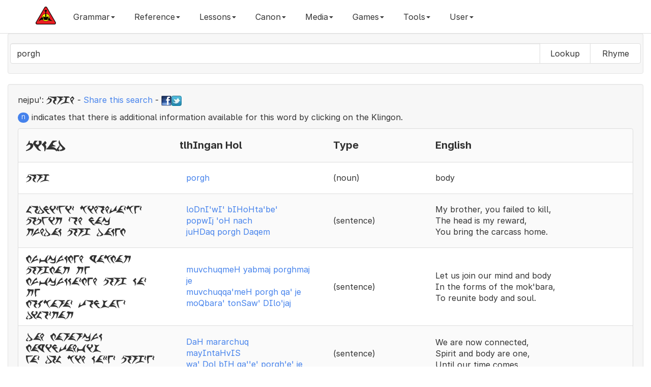

--- FILE ---
content_type: text/html; charset=UTF-8
request_url: https://hol.kag.org/a/porgh
body_size: 6992
content:

<!DOCTYPE html>
<html lang="en" class="font-feature-global">
  <head>
    <!-- Global site tag (gtag.js) - Google Analytics 4 -->
    <script async src="https://www.googletagmanager.com/gtag/js?id=G-CGSVRHYE6Q"></script>
    <script>
      window.dataLayer = window.dataLayer || [];
      function gtag(){dataLayer.push(arguments);}
      gtag('js', new Date());
    
      // Set up your GA4 configuration
      gtag('config', 'G-CGSVRHYE6Q');
    </script>
    <meta charset="utf-8">
    <meta http-equiv="X-UA-Compatible" content="IE=edge">
    <meta name="viewport" content="width=device-width, initial-scale=1">
    <meta name="description" content="A klingon language dictionary and grammar website">
    <meta name="author" content="qurgh">
    <link rel="apple-touch-icon" sizes="180x180" href="/apple-touch-icon.png?v=476G82owWq">
    <link rel="icon" type="image/png" sizes="32x32" href="/favicon-32x32.png?v=476G82owWq">
    <link rel="icon" type="image/png" sizes="194x194" href="/favicon-194x194.png?v=476G82owWq">
    <link rel="icon" type="image/png" sizes="192x192" href="/android-chrome-192x192.png?v=476G82owWq">
    <link rel="icon" type="image/png" sizes="16x16" href="/favicon-16x16.png?v=476G82owWq">
    <link rel="manifest" href="/site.webmanifest?v=476G82owWq">
    <link rel="mask-icon" href="/safari-pinned-tab.svg?v=476G82owWq" color="#5bbad5">
    <link rel="shortcut icon" href="/favicon.ico?v=476G82owWq">
    <meta name="apple-mobile-web-app-title" content="Hol 'ampaS">
    <meta name="application-name" content="Hol 'ampaS">
    <meta name="msapplication-square70x70logo" content="small.jpg"/>
    <meta name="msapplication-square150x150logo" content="medium.jpg"/>
    <meta name="msapplication-wide310x150logo" content="wide.jpg"/>
    <meta name="msapplication-square310x310logo" content="large.jpg"/>
    <meta name="msapplication-notification" content="frequency=30; cycle=1; polling-uri=http://hol.kag.org/kwotd.xml"/>
    <meta name="msapplication-TileColor" content="#f7f7f7">
    <meta name="msapplication-TileImage" content="/mstile-144x144.png?v=476G82owWq">
    <meta name="theme-color" content="#f7f7f7">

    <title>Hol 'ampaS - Searching - porgh</title>

    <!-- Facebook Tags -->
    <meta property="og:url"                content="https://hol.kag.org/a/porgh" />
    <meta property="og:type"               content="website" />
    <meta property="og:title"              content="Hol 'ampaS - Searching - porgh" />
    <meta property="og:description"        content="Searching dictionary for porgh" />
    <meta property="og:image"              content="https://hol.kag.org/images/FixedKAGLogo-Medium.png" />
    <meta property="fb:app_id"             content="444236045610548" />

    <!-- Bootstrap core CSS -->
    <link async href="//hol.kag.org/bs/css/bootstrap.min.css" rel="stylesheet" title="main">
    <!-- <link href="/bs/css/bootstrap.min.css" rel="stylesheet"> -->

    <!-- Custom styles for this template -->
    
    <link href="/bs/css/lightbox.css" rel="stylesheet">
    <link href="/bs/css/bootstrap-colorpicker.min.css" rel="stylesheet">
    <link href="/bs/css/bootstrap-select.min.css" rel="stylesheet">
    <link href="/bs/css/summernote.css" rel="stylesheet">
    
    <link rel="preconnect" href="https://rsms.me/">
    <link rel="stylesheet" href="https://rsms.me/inter/inter.css">

    <link href="/bs/css/new.css?c=1454362024" rel="stylesheet">
    
    <!-- HTML5 shim and Respond.js for IE8 support of HTML5 elements and media queries -->
    <!--[if lt IE 9]>
      <script async src="/bs/js/html5shiv.min.js"></script>
      <script async src="/bs/js/respond.min.js"></script>
    <![endif]-->

  </head>

  <body class="font-feature-global">

    <nav class="navbar navbar-inverse navbar-fixed-top">
      <div class="container">
        <div class="navbar-header">
          <button type="button" class="navbar-toggle collapsed" data-toggle="collapse" data-target="#navbar" aria-expanded="false" aria-controls="navbar">
            <span class="sr-only">Toggle navigation</span>
            <span class="icon-bar"></span>
            <span class="icon-bar"></span>
            <span class="icon-bar"></span>
          </button>
          <a class="navbar-brand hidden-sm" href="https://hol.kag.org"><img src="/images/brand.png" alt="Brand"></a>
        </div>
        <div id="navbar" class="collapse navbar-collapse">
           <ul class="nav navbar-nav">
	      <li class="dropdown"><a href="#" class="dropdown-toggle" data-toggle="dropdown" role="button" aria-haspopup="true" aria-expanded="false">Grammar<span class="caret"></span></a><ul class="dropdown-menu scrollable-menu"><li><a href="/page/sounds.html">1.0.0: The Sounds of Klingon </a></li><li><a href="/page/Stress.html">1.3.0: Stress</a></li><li><a href="/page/Nouns.html">3.0.0: Nouns</a></li><li><a href="/page/Simple_nouns.html">3.1.0: Simple Nouns</a></li><li><a href="/page/Complex_nouns.html">3.2.0: Complex Nouns</a></li><li><a href="/page/Compound_nouns.html">3.2.1: Compound Nouns</a></li><li><a href="/page/Verb_plus_wI.html">3.2.2: Verb plus -wI'</a></li><li><a href="/page/Other_complex_nouns.html">3.2.3: Other complex nouns</a></li><li><a href="/page/Noun_Suffixes.html">3.3.0: Suffixes</a></li><li><a href="/page/Type_1:_Augmentative-diminutive.html">3.3.1: Type 1: Augmentative/diminutive</a></li><li><a href="/page/Type_2:_Number.html">3.3.2: Type 2: Number</a></li><li><a href="/page/Type_3:_Qualification.html">3.3.3: Type 3: Qualification</a></li><li><a href="/page/Type_4:_Possession-specification.html">3.3.4: Type 4: Possession/specification</a></li><li><a href="/page/Type_5:_Syntactic_markers.html">3.3.5: Type 5: Syntactic markers</a></li><li><a href="/page/The_noun_noun_construction.html">3.4.0: The noun-noun construction</a></li><li><a href="/page/Emphasizing_Nouns.html">3.5.0: Emphasizing Nouns</a></li><li><a href="/page/Verbs.html">4.0.0: Verbs</a></li><li><a href="/page/Pronominal_prefixes.html">4.1.0: Pronominal prefixes</a></li><li><a href="/page/Type_1:_Oneself-one_another.html">4.2.1: Type 1: Oneself/one another</a></li><li><a href="/page/Type_2:_Volition-predisposition.html">4.2.2: Type 2: Volition/predisposition</a></li><li><a href="/page/Type_3:_Change.html">4.2.3: Type 3: Change</a></li><li><a href="/page/Type_4:_Cause.html">4.2.4: Type 4: Cause</a></li><li><a href="/page/Type_5:_Indefinite_subject-ability.html">4.2.5: Type 5: Indefinite subject/ability</a></li><li><a href="/page/Type_6:_Qualification.html">4.2.6: Type 6: Qualification</a></li><li><a href="/page/Type_7:_Aspect.html">4.2.7: Type 7: Aspect </a></li><li><a href="/page/Type_8:_Honorific.html">4.2.8: Type 8: Honorific</a></li><li><a href="/page/Type_9:_Syntactic_markers.html">4.2.9: Type 9: Syntactic markers</a></li><li><a href="/page/Rovers.html">4.3.0: Rovers</a></li><li><a href="/page/Adjectives.html">4.4.0: Adjectives</a></li><li><a href="/page/Pronouns_and_To_be.html">5.1.0: Pronouns</a></li><li><a href="/page/Numbers.html">5.2.0: Numbers</a></li><li><a href="/page/Conjunctions.html">5.3.0: Conjunctions</a></li><li><a href="/page/Adverbials.html">5.4.0: Adverbials</a></li><li><a href="/page/Exclamations.html">5.5.0: Exclamations</a></li><li><a href="/page/Names_and_address.html">5.6.0: Names and address</a></li><li><a href="/page/Syntax.html">6.0.0: Syntax</a></li><li><a href="/page/Basic_sentences.html">6.1.0: Basic sentences</a></li><li><a href="/page/Complex_sentences.html">6.2.0: Complex sentences</a></li><li><a href="/page/Compound_sentences.html">6.2.1: Compound sentences</a></li><li><a href="/page/Subordinate_clauses.html">6.2.2: Subordinate clauses</a></li><li><a href="/page/Relative_clauses.html">6.2.3: Relative clauses</a></li><li><a href="/page/Purpose_clauses.html">6.2.4: Purpose clauses</a></li><li><a href="/page/Sentences_as_objects.html">6.2.5: Sentences as objects</a></li><li><a href="/page/Nominalizer.html">6.2.6: Nominalizer</a></li><li><a href="/page/To_be.html">6.3.0: "To be"</a></li><li><a href="/page/Questions.html">6.4.0: Questions</a></li><li><a href="/page/Comparatives_and_superlatives.html">6.6.0: Comparatives and superlatives</a></li><li><a href="/page/Placement_of_adverbial_elements.html">6.7.0: Placement of adverbial elements</a></li><li><a href="/page/Indirect_objects.html">6.8.0: Indirect objects</a></li><li><a href="/page/Verbs_of_Motion.html">6.9.0: Verbs of motion</a></li><li><a href="/page/Instead.html">6.10.0: Instead</a></li><li><a href="/page/Between.html">6.11.0: Between</a></li><li><a href="/page/Speaking_and_Music.html">6.12.0: Speaking and Music</a></li><li><a href="/page/With.html">6.13.0: With</a></li><li><a href="/page/Should-Ought_To.html">6.14.0: Should/Ought to</a></li><li><a href="/page/Clipped_Klingon.html">7.0.0: Clipped Klingon</a></li><li><a href="/page/Commands.html">7.1.0: Commands</a></li><li><a href="/page/Responses_to_commands,_status_reports.html">7.2.0: Responses to commands, status reports</a></li><li><a href="/page/Duress,_excitement.html">7.3.0: Duress, excitement</a></li></ul></li><li class="dropdown"><a href="#" class="dropdown-toggle" data-toggle="dropdown" role="button" aria-haspopup="true" aria-expanded="false">Reference<span class="caret"></span></a><ul class="dropdown-menu scrollable-menu"><li><a href="/page/nounsuffix.html">Noun Suffixes</a></li><li><a href="/page/verbprefix.html">Verb Prefixes</a></li><li><a href="/page/verbsuffix.html">Verb Suffix</a></li><li><a href="/page/NumbersAndTime.html">Numbers and Time</a></li><li role="separator" class="divider"></li><li><a href="/page/newwords.html">Recently Added Words</a></li><li><a href="/page/updatedwords.html">Recently Updated Words</a></li><li role="separator" class="divider"></li><li><a href="/page/TalkingAboutAge.html">Age</a></li><li><a href="/page/KlingonBirds.html">Birds</a></li><li><a href="/page/containertape.html">Container and Tape</a></li><li><a href="/page/KlingonKinship.html">Families and Kinship</a></li><li><a href="/page/holidays.html">Holiday Wishes</a></li><li><a href="/page/KlingonMath.html">Math</a></li><li><a href="/page/KlingonMultiplicationTables.html">Multiplication Tables</a></li><li><a href="/page/qovsrules.html">Qov's 5 Rules</a></li><li><a href="/page/verbsofspeech.html">Speaking and Quoting</a></li></ul></li><li class="dropdown"><a href="#" class="dropdown-toggle" data-toggle="dropdown" role="button" aria-haspopup="true" aria-expanded="false">Lessons<span class="caret"></span></a><ul class="dropdown-menu scrollable-menu"><li><a href="/page/blesson1.html">Beginners - Basic Syntax</a></li><li><a href="/page/blesson2.html">Beginners - Introducing <b>vI-</b></a></li><li><a href="/page/blesson3.html">Beginners - Introducing <b>-be'</b></a></li><li><a href="/page/blesson4.html">Beginners - Introducing <b>jI-</b></a></li><li><a href="/page/blesson5.html">Beginners - Introducing <b>-nIS</b></a></li><li><a href="/page/blesson6.html">Beginners - Introducing <b>bI-</b></a></li><li><a href="/page/blesson7.html">Beginners - Introducing <b>-'a'</b></a></li><li><a href="/page/blesson8.html">Beginners - Introducing <b>Da-</b></a></li><li><a href="/page/TheSleepingTargh.html">Beginners - Introducing <b>-bogh</b></a></li></ul></li><li class="dropdown"><a href="#" class="dropdown-toggle" data-toggle="dropdown" role="button" aria-haspopup="true" aria-expanded="false">Canon<span class="caret"></span></a><ul class="dropdown-menu scrollable-menu"><li><a href="/page/proverbs.html">General Proverbs</a></li><li><a href="/page/idioms.html">Idioms</a></li><li><a href="/page/replace.html">Replacement Proverbs</a></li><li><a href="/page/secret.html">Secrecy Proverbs</a></li><li><a href="/page/toasts.html">Toasts</a></li><li><a href="/page/similes.html">Similes</a></li><li><a href="/page/slang.html">Slang</a></li><li><a href="/page/skybox.html">Skybox Cards</a></li><li><a href="/page/conversationalklingon.html">Conversational Klingon</a></li><li><a href="/page/powerklingon.html">Power Klingon</a></li><li><a href="/page/canonlisting.html">HolQeD Canon (Beta)</a></li></ul></li><li class="dropdown"><a href="#" class="dropdown-toggle" data-toggle="dropdown" role="button" aria-haspopup="true" aria-expanded="false">Media<span class="caret"></span></a><ul class="dropdown-menu scrollable-menu"><li><a href="/page/eSrIv.html">'eSrIv</a></li><li><a href="/page/audio.html">Audio Files</a></li><li><a href="/page/hallmark.html">Hallmark Commercial</a></li><li><a href="/page/Hamlet.html">Hamlet Excerpt</a></li><li><a href="/page/KLL.html">Klingon Language Lab</a></li><li><a href="/page/monopolycombat.html">Monopoly Combat Cards</a></li><li><a href="/page/monopolyhonor.html">Monopoly Honor Cards</a></li><li><a href="/page/quotableklingon.html">Quotable Klingon Cards</a></li><li><a href="/page/cards.html">Skybox Cards</a></li></ul></li><li class="dropdown"><a href="#" class="dropdown-toggle" data-toggle="dropdown" role="button" aria-haspopup="true" aria-expanded="false">Games<span class="caret"></span></a><ul class="dropdown-menu scrollable-menu"><li><a href="/page/flashcards.html">Flashcards</a></li><li><a href="/page/2048game.html">pIqaD 2048</a></li><li><a href="/page/wordsearch2.html">Word Search</a></li><li><a href="/page/muoy.html">mu'oy 5 (Wordle)</a></li><li><a href="/page/muoysix.html">mu'oy 6 (Wordle)</a></li></ul></li><li class="dropdown"><a href="#" class="dropdown-toggle" data-toggle="dropdown" role="button" aria-haspopup="true" aria-expanded="false">Tools<span class="caret"></span></a><ul class="dropdown-menu scrollable-menu"><li><a href="/page/sentenceplayer.html">Text Reader</a></li><li><a href="/page/pIqaD.html">pIqaD Maker</a></li><li><a href="/page/process.html">Text Processor</a></li><li><a href="/page/random.html">Random Generator</a></li><li><a href="/page/SImyon.html">SImyon Converter</a></li></ul></li>	      <li class="dropdown" id="menuLogin"><a class="dropdown-toggle" href="#" data-toggle="dropdown" id="navLogin" aria-haspopup="true" aria-expanded="false">User<span class="caret"></span></a><ul class="dropdown-menu scrollable-menu"><li style="padding: 17px;"><form class="form" id="formLogin" method="POST" action="/new_login.php"><div class="form-group"><label class="sr-only" for="inputUsername">Username</label><input class="form-control" name="username" id="inputUsername" type="text" placeholder="Username"></div><div class="form-group"><label class="sr-only" for="inputPassword">Password</label><input class="form-control" name="password" id="inputPassword" type="password" placeholder="Password"></div><button type="submit" id="btnLogin" class="btn">Login</button><input type="hidden" name="url" value="https://hol.kag.org/a/porgh"></form></li><li role="seperator" class="divider"></li><li><a href="#" class="change-style-menu-item" rel="cerulean">Cerulean</a></li><li><a href="#" class="change-style-menu-item" rel="cosmo">Cosmo</a></li><li><a href="#" class="change-style-menu-item" rel="cyborg">Cyborg</a></li><li><a href="#" class="change-style-menu-item" rel="flatly">Flatly</a></li><li><a href="#" class="change-style-menu-item" rel="journal">Journal</a></li><li><a href="#" class="change-style-menu-item" rel="lumen">Lumen</a></li><li><a href="#" class="change-style-menu-item" rel="paper">Paper</a></li><li><a href="#" class="change-style-menu-item" rel="readable">Readable (Default)</a></li><li><a href="#" class="change-style-menu-item" rel="readable-black">Readable Black</a></li><li><a href="#" class="change-style-menu-item" rel="sandstone">Sandstone</a></li><li><a href="#" class="change-style-menu-item" rel="simplex">Simplex</a></li><li><a href="#" class="change-style-menu-item" rel="slate">Slate</a></li><li><a href="#" class="change-style-menu-item" rel="spacelab">Spacelab</a></li><li><a href="#" class="change-style-menu-item" rel="superhero">Superhero</a></li><li><a href="#" class="change-style-menu-item" rel="united">United</a></li><li><a href="#" class="change-style-menu-item" rel="yeti">Yeti</a></li></ul></li>           </ul>
        </div><!--/.nav-collapse -->
      </div>
    </nav>

    <div class="container-fluid">
       <div class="well">
           <form class="form-inline visible-sm-block visible-md-block visible-lg-block" action="/index.php"><div class="form-group"><div class="row"><div class="input-group"><input autofocus="autofocus" autocomplete="off" autocapitalize="none" autocomplete="false" class="form-control typeahead scrollable-dropdown-menu Inter  Inter" type="text" name="words" data-provide="typeahead" id="wordInput" value="porgh" /><div class="input-group-btn" role="group"><button type="submit" name="mode" value="a" style="min-width:100px" class="btn btn-default">Lookup</button><button type="submit" name="mode" value="r" style="min-width:100px" class="btn btn-default">Rhyme</button></div></div></div></div></form><form class="form-inline visible-xs-block" action="/index.php"><div class="form-group"><div class="input-group"><label for="input" class="sr-only">porgh</label><input class="form-control typeahead scrollable-dropdown-menu pIqaD" type="text" name="words" data-provide="typeahead" id="wordInput-xs" value="porgh" /><button type="submit" name="mode" value="a" class="btn btn-default col-xs-6">Lookup</button><button type="submit" name="mode" value="r" class="btn btn-default col-xs-6">Rhyme</button></div></div></form>       </div>
       <div class="well" id="mughom"><div class="row"><div class="col-md-12"><p align="left"><span id="nej">nejpu':</span> <span class="pIqaD">porgh</span> - <a href="/words/porgh">Share this search</a> - <a target="_blank" href="https://www.facebook.com/sharer/sharer.php?u=/words/porgh"><img src="/images/tinyfb.png"></a><a href="https://twitter.com/share?url=/words/porgh" target="_blank" data-url="/words/porgh"><img src="/images/tinytw.png"></a></p><p><span class="badge badge-pill badge-primary">n</span> indicates that there is additional information available for this word by clicking on the Klingon.</p></div></div><ul class="list-group"><li class="list-group-item"><div class="hidden-xs hidden-sm row hol-top" style="display: flex;align-items: center;"><div class="col-md-3 hol-mid"><h4><span lang="x-tlh" class="KApIqaD">pikad</span></h4></div><div class="col-md-3 hol-mid"><h4>tlhIngan Hol</h4></div><div class="col-md-2 hol-mid"><h4>Type</h4></div><div class="col-md-4 hol-mid"><h4>English</h4></div></div><div class="visible-xs-block visible-sm-block row hol-top"><div class="col-xs-6 col-sm-6 hol-mid"><h4><span lang="x-tlh" class="KApIqaD">pikad</span></h4></div><div class="col-xs-6 col-sm-6 hol-mid"><h4>tlhIngan Hol</h4></div><div class="clearfix"></div><div class="col-xs-6 col-sm-6 hol-mid"><h4>Type</h4></div><div class="col-xs-6 col-sm-6 hol-mid"><h4>English</h4></div></div></li><li class="list-group-item"><div class="hidden-xs hidden-sm row hol-top" style="display: flex;align-items: center;"><div class="col-md-3 hol-mid"><span lang="x-tlh" class="KApIqaD">porg</span></div><div class="col-md-3 hol-mid"><button type="button" class="btn btn-link" data-toggle="modal" data-target="#DevwI" data-tlhid="682-EN" data-tlhmlink="" id="DevwI682" style="margin-bottom:1px;white-space: normal;text-align:left;">porgh</button></div><div class="col-md-2 hol-mid">(noun)</div><div class="col-md-4 hol-mid">body</div></div><div class="visible-xs-block visible-sm-block row hol-top"><div class="col-xs-6 col-sm-6 hol-mid"><span lang="x-tlh" class="KApIqaD">porg</span></div><div class="col-xs-6 col-sm-6 hol-mid"><button type="button" class="btn btn-link" data-toggle="modal" data-target="#DevwI" data-tlhid="682-EN" data-tlhmlink="" id="DevwI682" style="margin-bottom:1px;white-space: normal;text-align:left;">porgh</button></div><div class="clearfix"></div><div class="col-xs-6 col-sm-6 hol-mid">(noun)</div><div class="col-xs-6 col-sm-6 hol-mid">body</div></div></li><li class="list-group-item"><div class="hidden-xs hidden-sm row hol-top" style="display: flex;align-items: center;"><div class="col-md-3 hol-mid"><span lang="x-tlh" class="KApIqaD">lodnizwiz bihohtazbez<br>popwij zoh nac<br>juhdak porg dakem</span></div><div class="col-md-3 hol-mid"><button type="button" class="btn btn-link" data-toggle="modal" data-target="#DevwI" data-tlhid="phr528-EN" data-tlhmlink="" id="DevwIphr528" style="margin-bottom:1px;white-space: normal;text-align:left;">loDnI'wI' bIHoHta'be'<br>popwIj 'oH nach<br>juHDaq porgh Daqem</button></div><div class="col-md-2 hol-mid">(sentence)</div><div class="col-md-4 hol-mid">My brother, you failed to kill,<br>The head is my reward,<br>You bring the carcass home.</div></div><div class="visible-xs-block visible-sm-block row hol-top"><div class="col-xs-6 col-sm-6 hol-mid"><span lang="x-tlh" class="KApIqaD">lodnizwiz bihohtazbez<br>popwij zoh nac<br>juhdak porg dakem</span></div><div class="col-xs-6 col-sm-6 hol-mid"><button type="button" class="btn btn-link" data-toggle="modal" data-target="#DevwI" data-tlhid="phr528-EN" data-tlhmlink="" id="DevwIphr528" style="margin-bottom:1px;white-space: normal;text-align:left;">loDnI'wI' bIHoHta'be'<br>popwIj 'oH nach<br>juHDaq porgh Daqem</button></div><div class="clearfix"></div><div class="col-xs-6 col-sm-6 hol-mid">(sentence)</div><div class="col-xs-6 col-sm-6 hol-mid">My brother, you failed to kill,<br>The head is my reward,<br>You bring the carcass home.</div></div></li><li class="list-group-item"><div class="hidden-xs hidden-sm row hol-top" style="display: flex;align-items: center;"><div class="col-md-3 hol-mid"><span lang="x-tlh" class="KApIqaD">muvcukmeh yabmaj porgmaj je<br>muvcukkazmeh porg kaz je<br>moqbaraz tonsawz dilozjaj</span></div><div class="col-md-3 hol-mid"><button type="button" class="btn btn-link" data-toggle="modal" data-target="#DevwI" data-tlhid="phr630-EN" data-tlhmlink="" id="DevwIphr630" style="margin-bottom:1px;white-space: normal;text-align:left;">muvchuqmeH yabmaj porghmaj je<br>muvchuqqa'meH porgh qa' je<br>moQbara' tonSaw' DIlo'jaj</button></div><div class="col-md-2 hol-mid">(sentence)</div><div class="col-md-4 hol-mid">Let us join our mind and body<br>In the forms of the mok'bara,<br>To reunite body and soul.</div></div><div class="visible-xs-block visible-sm-block row hol-top"><div class="col-xs-6 col-sm-6 hol-mid"><span lang="x-tlh" class="KApIqaD">muvcukmeh yabmaj porgmaj je<br>muvcukkazmeh porg kaz je<br>moqbaraz tonsawz dilozjaj</span></div><div class="col-xs-6 col-sm-6 hol-mid"><button type="button" class="btn btn-link" data-toggle="modal" data-target="#DevwI" data-tlhid="phr630-EN" data-tlhmlink="" id="DevwIphr630" style="margin-bottom:1px;white-space: normal;text-align:left;">muvchuqmeH yabmaj porghmaj je<br>muvchuqqa'meH porgh qa' je<br>moQbara' tonSaw' DIlo'jaj</button></div><div class="clearfix"></div><div class="col-xs-6 col-sm-6 hol-mid">(sentence)</div><div class="col-xs-6 col-sm-6 hol-mid">Let us join our mind and body<br>In the forms of the mok'bara,<br>To reunite body and soul.</div></div></li><li class="list-group-item"><div class="hidden-xs hidden-sm row hol-top" style="display: flex;align-items: center;"><div class="col-md-3 hol-mid"><span lang="x-tlh" class="KApIqaD">dah mararcuk<br>mayintahvis<br>waz dol bih kazzez porgzez je</span></div><div class="col-md-3 hol-mid"><button type="button" class="btn btn-link" data-toggle="modal" data-target="#DevwI" data-tlhid="phr633-EN" data-tlhmlink="" id="DevwIphr633" style="margin-bottom:1px;white-space: normal;text-align:left;">DaH mararchuq<br>mayIntaHvIS<br>wa' Dol bIH qa''e' porgh'e' je</button></div><div class="col-md-2 hol-mid">(sentence)</div><div class="col-md-4 hol-mid">We are now connected,<br>Spirit and body are one,<br>Until our time comes.</div></div><div class="visible-xs-block visible-sm-block row hol-top"><div class="col-xs-6 col-sm-6 hol-mid"><span lang="x-tlh" class="KApIqaD">dah mararcuk<br>mayintahvis<br>waz dol bih kazzez porgzez je</span></div><div class="col-xs-6 col-sm-6 hol-mid"><button type="button" class="btn btn-link" data-toggle="modal" data-target="#DevwI" data-tlhid="phr633-EN" data-tlhmlink="" id="DevwIphr633" style="margin-bottom:1px;white-space: normal;text-align:left;">DaH mararchuq<br>mayIntaHvIS<br>wa' Dol bIH qa''e' porgh'e' je</button></div><div class="clearfix"></div><div class="col-xs-6 col-sm-6 hol-mid">(sentence)</div><div class="col-xs-6 col-sm-6 hol-mid">We are now connected,<br>Spirit and body are one,<br>Until our time comes.</div></div></li><li class="list-group-item"><div class="hidden-xs hidden-sm row hol-top" style="display: flex;align-items: center;"><div class="col-md-3 hol-mid"><span lang="x-tlh" class="KApIqaD">vaj porgcaj muvkaz kazcaj<br>molor lukadmeh<br>yinkaz caz suvwizpuz</span></div><div class="col-md-3 hol-mid"><button type="button" class="btn btn-link" data-toggle="modal" data-target="#DevwI" data-tlhid="phr635-EN" data-tlhmlink="" id="DevwIphr635" style="margin-bottom:1px;white-space: normal;text-align:left;">vaj porghchaj muvqa' qa'chaj<br>molor luqaDmeH<br>yInqa' cha' SuvwI'pu'</button></div><div class="col-md-2 hol-mid">(sentence)</div><div class="col-md-4 hol-mid">And so their spirit and body connected,<br>The two warriors resurrect<br>to confront Molor.</div></div><div class="visible-xs-block visible-sm-block row hol-top"><div class="col-xs-6 col-sm-6 hol-mid"><span lang="x-tlh" class="KApIqaD">vaj porgcaj muvkaz kazcaj<br>molor lukadmeh<br>yinkaz caz suvwizpuz</span></div><div class="col-xs-6 col-sm-6 hol-mid"><button type="button" class="btn btn-link" data-toggle="modal" data-target="#DevwI" data-tlhid="phr635-EN" data-tlhmlink="" id="DevwIphr635" style="margin-bottom:1px;white-space: normal;text-align:left;">vaj porghchaj muvqa' qa'chaj<br>molor luqaDmeH<br>yInqa' cha' SuvwI'pu'</button></div><div class="clearfix"></div><div class="col-xs-6 col-sm-6 hol-mid">(sentence)</div><div class="col-xs-6 col-sm-6 hol-mid">And so their spirit and body connected,<br>The two warriors resurrect<br>to confront Molor.</div></div></li><li class="list-group-item"><div class="hidden-xs hidden-sm row hol-top" style="display: flex;align-items: center;"><div class="col-md-3 hol-mid"><span lang="x-tlh" class="KApIqaD">jac veklarg jax<br>mukad vayz zej geztor zel porg<br>nukdak gah petaqzez</span></div><div class="col-md-3 hol-mid"><button type="button" class="btn btn-link" data-toggle="modal" data-target="#DevwI" data-tlhid="phr637-EN" data-tlhmlink="" id="DevwIphr637" style="margin-bottom:1px;white-space: normal;text-align:left;">jach veqlargh jatlh<br>muqaD vay' 'ej ghe'tor 'el porgh<br>nuqDaq ghaH petaQ'e'</button></div><div class="col-md-2 hol-mid">(sentence)</div><div class="col-md-4 hol-mid">He screamed: “Where is the p'takh<br>Who dares to enter Gre'thor<br>Within a body?!</div></div><div class="visible-xs-block visible-sm-block row hol-top"><div class="col-xs-6 col-sm-6 hol-mid"><span lang="x-tlh" class="KApIqaD">jac veklarg jax<br>mukad vayz zej geztor zel porg<br>nukdak gah petaqzez</span></div><div class="col-xs-6 col-sm-6 hol-mid"><button type="button" class="btn btn-link" data-toggle="modal" data-target="#DevwI" data-tlhid="phr637-EN" data-tlhmlink="" id="DevwIphr637" style="margin-bottom:1px;white-space: normal;text-align:left;">jach veqlargh jatlh<br>muqaD vay' 'ej ghe'tor 'el porgh<br>nuqDaq ghaH petaQ'e'</button></div><div class="clearfix"></div><div class="col-xs-6 col-sm-6 hol-mid">(sentence)</div><div class="col-xs-6 col-sm-6 hol-mid">He screamed: “Where is the p'takh<br>Who dares to enter Gre'thor<br>Within a body?!</div></div></li><li class="list-group-item"><div class="hidden-xs hidden-sm row hol-top" style="display: flex;align-items: center;"><div class="col-md-3 hol-mid"><span lang="x-tlh" class="KApIqaD">doyzcoh caz porg<br>zoyz caz porg<br>zac hayzcuz zez luneh neh tikduzdaj</span></div><div class="col-md-3 hol-mid"><button type="button" class="btn btn-link" data-toggle="modal" data-target="#DevwI" data-tlhid="phr795-EN" data-tlhmlink="" id="DevwIphr795" style="margin-bottom:1px;white-space: normal;text-align:left;">Doy'choH cha' porgh<br>'oy' cha' porgh<br>'ach Hay'chu' 'e' luneH neH tIqDu'Daj</button></div><div class="col-md-2 hol-mid">(sentence)</div><div class="col-md-4 hol-mid">Both bodies grew tired,<br>And felt the pain,<br>But their hearts knew only bloodthirstiness.</div></div><div class="visible-xs-block visible-sm-block row hol-top"><div class="col-xs-6 col-sm-6 hol-mid"><span lang="x-tlh" class="KApIqaD">doyzcoh caz porg<br>zoyz caz porg<br>zac hayzcuz zez luneh neh tikduzdaj</span></div><div class="col-xs-6 col-sm-6 hol-mid"><button type="button" class="btn btn-link" data-toggle="modal" data-target="#DevwI" data-tlhid="phr795-EN" data-tlhmlink="" id="DevwIphr795" style="margin-bottom:1px;white-space: normal;text-align:left;">Doy'choH cha' porgh<br>'oy' cha' porgh<br>'ach Hay'chu' 'e' luneH neH tIqDu'Daj</button></div><div class="clearfix"></div><div class="col-xs-6 col-sm-6 hol-mid">(sentence)</div><div class="col-xs-6 col-sm-6 hol-mid">Both bodies grew tired,<br>And felt the pain,<br>But their hearts knew only bloodthirstiness.</div></div></li><li class="list-group-item"><div class="hidden-xs hidden-sm row hol-top" style="display: flex;align-items: center;"><div class="col-md-3 hol-mid"><span lang="x-tlh" class="KApIqaD">porg hoh waz zex<br>kaz xabmoh waz zex<br>xifan cohluz rintah</span></div><div class="col-md-3 hol-mid"><button type="button" class="btn btn-link" data-toggle="modal" data-target="#DevwI" data-tlhid="phr831-EN" data-tlhmlink="" id="DevwIphr831" style="margin-bottom:1px;white-space: normal;text-align:left;">porgh HoH wa' 'etlh<br>qa' tlhabmoH wa' 'etlh<br>tlhIngan choHlu' rIntaH</button></div><div class="col-md-2 hol-mid">(sentence)</div><div class="col-md-4 hol-mid">One blade to extinguish the physical life,<br>One blade for freeing the soul,<br>The Klingon’s transition was complete.</div></div><div class="visible-xs-block visible-sm-block row hol-top"><div class="col-xs-6 col-sm-6 hol-mid"><span lang="x-tlh" class="KApIqaD">porg hoh waz zex<br>kaz xabmoh waz zex<br>xifan cohluz rintah</span></div><div class="col-xs-6 col-sm-6 hol-mid"><button type="button" class="btn btn-link" data-toggle="modal" data-target="#DevwI" data-tlhid="phr831-EN" data-tlhmlink="" id="DevwIphr831" style="margin-bottom:1px;white-space: normal;text-align:left;">porgh HoH wa' 'etlh<br>qa' tlhabmoH wa' 'etlh<br>tlhIngan choHlu' rIntaH</button></div><div class="clearfix"></div><div class="col-xs-6 col-sm-6 hol-mid">(sentence)</div><div class="col-xs-6 col-sm-6 hol-mid">One blade to extinguish the physical life,<br>One blade for freeing the soul,<br>The Klingon’s transition was complete.</div></div></li></ul></div>
       <!-- Modal Setup -->
       <div class="modal fade" id="DevwI" tabindex="-1" role="dialog" aria-labelledby="DevwILabel">
          <div class="modal-dialog modal-lg" role="document">
             <div class="modal-content" id="DevwI-content">
                <!-- Modal Content -->
                <div class="modal-header">
                   <button type="button" class="close" data-dismiss="modal" aria-label="Close"><span aria-hidden="true">&times;</span></button>
		   <a type="button" target="_blank" class="close twshare" href="#" id="twshare"><img src="/images/tinytw.png"></a>
		   <a type="button" target="_blank" class="close fbshare" href="#" id="fbshare"><img src="/images/tinyfb.png"></a>
		   <button type="button" target="_blank" class="close lnshare" href="#" id="lnshare"><span class="glyphicon glyphicon-copy" aria-hidden="true"></span></button>
                   <h4 class="modal-title" id="myModalLabel">Modal title1</h4>
                </div>
                <div class="modal-body">
                   ...
                </div>
                <div class="modal-footer">
                                      <button type="button" class="btn btn-default" data-dismiss="modal">Close</button>
                </div>
             </div>
          </div>
       </div>
    </div><!-- /.container -->

    <!-- Bootstrap core JavaScript
    ================================================== -->
    <!-- Placed at the end of the document so the pages load faster -->
    <script src="/bs/js/jquery.min.js"></script>
    <script src="/bs/js/bootstrap.min.js"></script>
    <script src="/bs/js/bootstrap-colorpicker.min.js"></script>
    <script src="/bs/js/jquery.form.min.js"></script>
    <script src="/bs/js/bootstrap-select.min.js"></script>
    <script src="/bs/js/summernote.min.js"></script>
    <script src="/bs/js/typeahead.bundle.min.js"></script>
    <script src="/bs/js/clipboard.min.js"></script>
    <script src="/bs/js/words_en.js"></script>
    <script src="/bs/js/new.js"></script>
    <!-- IE10 viewport hack for Surface/desktop Windows 8 bug -->
    <script src="/bs/js/ie10-viewport-bug-workaround.js"></script>
    <script src="/bs/js/ajax.min.js"></script>
    <script src="/bs/js/dhtmlwindow.min.js"></script>
    <script src="/bs/js/picker.js"></script>
    <script src="/bs/js/swfobject.js"></script>
    <script src="/bs/js/lightbox-2.6.min.js"></script>
    <script src="/bs/js/autosize.min.js"></script>
    <script src="https://hol.kag.org/upup.min.js?ver=0.0.1"></script>
    <script>
       UpUp.start({
          'cache-version': 'v2',
          'content-url': '/offline/mainpage.html',
          'assets': [
		'/bs/js/jquery.min.js',
		'/bs/js/bootstrap.min.js',
		'/bs/js/bootstrap-colorpicker.min.js',
		'/bs/js/jquery.form.min.js',
		'/bs/js/bootstrap-select.min.js',
		'/bs/js/summernote.min.js',
		'/bs/js/typeahead.bundle.min.js',
		'/bs/js/clipboard.min.js',
		'/bs/js/words_en.js',
		'/bs/js/new.js',
		'/bs/js/ie10-viewport-bug-workaround.js',
		'/bs/js/ajax.min.js',
		'/bs/js/dhtmlwindow.min.js',
		'/bs/js/picker.js',
		'/bs/js/swfobject.js',
		'/bs/js/lightbox-2.6.min.js',
		'/bs/js/autosize.min.js',
        '/bs/css/bootstrap.min.css',
        '/bs/css/new.css',
		'/bs/css/lightbox.css',
		'/bs/css/bootstrap-colorpicker.min.css',
		'/bs/css/bootstrap-select.min.css',
		'/bs/css/summernote.css']
       });
    </script>
  <script defer src="https://static.cloudflareinsights.com/beacon.min.js/vcd15cbe7772f49c399c6a5babf22c1241717689176015" integrity="sha512-ZpsOmlRQV6y907TI0dKBHq9Md29nnaEIPlkf84rnaERnq6zvWvPUqr2ft8M1aS28oN72PdrCzSjY4U6VaAw1EQ==" data-cf-beacon='{"version":"2024.11.0","token":"fdc7855ddf28422abb9a743354c6b41d","r":1,"server_timing":{"name":{"cfCacheStatus":true,"cfEdge":true,"cfExtPri":true,"cfL4":true,"cfOrigin":true,"cfSpeedBrain":true},"location_startswith":null}}' crossorigin="anonymous"></script>
</body>
</html>



--- FILE ---
content_type: application/x-javascript
request_url: https://hol.kag.org/bs/js/picker.js
body_size: 1057
content:
var TCP=new TColorPicker();function TCPopup(field,palette){this.field=field;this.initPalette=!palette||palette>3?0:palette;var w=194,h=240,move=screen?',left='+((screen.width-w)>>1)+',top='+((screen.height-h)>>1):'',o_colWindow=window.open('/picker.html',null,"help=no,status=no,scrollbars=no,resizable=no"+move+",width="+w+",height="+h+",dependent=yes",true);o_colWindow.opener=window;o_colWindow.focus();}function TCBuildCell(R,G,B,w,h){return'<td bgcolor="#'+this.dec2hex((R<<16)+(G<<8)+B)+'"><a href="javascript:P.S(\''+this.dec2hex((R<<16)+(G<<8)+B)+'\')" onmouseover="P.P(\''+this.dec2hex((R<<16)+(G<<8)+B)+'\')"><img src="pixel.gif" width="'+w+'" height="'+h+'" border="0"></a></td>';}function TCSelect(c){this.field.value=''+c.toUpperCase();this.win.close();}function TCPaint(c,b_noPref){c=(b_noPref?'':'#')+c.toUpperCase();if(this.o_samp)this.o_samp.innerHTML='<font face=Tahoma size=2>'+c+' <font color=white>'+c+'</font></font>'
if(this.doc.layers)this.sample.bgColor=c;else{if(this.sample.backgroundColor!=null)this.sample.backgroundColor=c;else if(this.sample.background!=null)this.sample.background=c;}}function TCGenerateSafe(){var s='';for(j=0;j<12;j++){s+="<tr>";for(k=0;k<3;k++)for(i=0;i<=5;i++)s+=this.bldCell(k*51+(j%2)*51*3,Math.floor(j/2)*51,i*51,8,10);s+="</tr>";}return s;}function TCGenerateWind(){var s='';for(j=0;j<12;j++){s+="<tr>";for(k=0;k<3;k++)for(i=0;i<=5;i++)s+=this.bldCell(i*51,k*51+(j%2)*51*3,Math.floor(j/2)*51,8,10);s+="</tr>";}return s}function TCGenerateMac(){var s='';var c=0,n=1;var r,g,b;for(j=0;j<15;j++){s+="<tr>";for(k=0;k<3;k++)for(i=0;i<=5;i++){if(j<12){s+=this.bldCell(255-(Math.floor(j/2)*51),255-(k*51+(j%2)*51*3),255-(i*51),8,10);}else{if(n<=14){r=255-(n*17);g=b=0;}else if(n>14&&n<=28){g=255-((n-14)*17);r=b=0;}else if(n>28&&n<=42){b=255-((n-28)*17);r=g=0;}else{r=g=b=255-((n-42)*17);}s+=this.bldCell(r,g,b,8,10);n++;}}s+="</tr>";}return s;}function TCGenerateGray(){var s='';for(j=0;j<=15;j++){s+="<tr>";for(k=0;k<=15;k++){g=Math.floor((k+j*16)%256);s+=this.bldCell(g,g,g,9,7);}s+='</tr>';}return s}function TCDec2Hex(v){v=v.toString(16);for(;v.length<6;v='0'+v);return v;}function TCChgMode(v){for(var k in this.divs)this.hide(k);this.show(v);}function TColorPicker(field){this.build0=TCGenerateSafe;this.build1=TCGenerateWind;this.build2=TCGenerateGray;this.build3=TCGenerateMac;this.show=document.layers?function(div){this.divs[div].visibility='show'}:function(div){this.divs[div].visibility='visible'};this.hide=document.layers?function(div){this.divs[div].visibility='hide'}:function(div){this.divs[div].visibility='hidden'};this.C=TCChgMode;this.S=TCSelect;this.P=TCPaint;this.popup=TCPopup;this.draw=TCDraw;this.dec2hex=TCDec2Hex;this.bldCell=TCBuildCell;this.divs=[];}function TCDraw(o_win,o_doc){this.win=o_win;this.doc=o_doc;var
s_tag_openT=o_doc.layers?'layer visibility=hidden top=54 left=5 width=182':'div style=visibility:hidden;position:absolute;left:6px;top:54px;width:182px;height:0',s_tag_openS=o_doc.layers?'layer top=32 left=6':'div',s_tag_close=o_doc.layers?'layer':'div'
this.doc.write('<'+s_tag_openS+' id=sam name=sam><table cellpadding=0 cellspacing=0 border=1 width=181 align=center class=bd><tr><td align=center height=18><div id="samp"><font face=Tahoma size=2>sample <font color=white>sample</font></font></div></td></tr></table></'+s_tag_close+'>');this.sample=o_doc.layers?o_doc.layers['sam']:o_doc.getElementById?o_doc.getElementById('sam').style:o_doc.all['sam'].style
for(var k=0;k<4;k++){this.doc.write('<'+s_tag_openT+' id="p'+k+'" name="p'+k+'"><table cellpadding=0 cellspacing=0 border=1 align=center>'+this['build'+k]()+'</table></'+s_tag_close+'>');this.divs[k]=o_doc.layers?o_doc.layers['p'+k]:o_doc.all?o_doc.all['p'+k].style:o_doc.getElementById('p'+k).style}if(!o_doc.layers&&o_doc.body.innerHTML)this.o_samp=o_doc.all?o_doc.all.samp:o_doc.getElementById('samp');this.C(this.initPalette);if(this.field.value)this.P(this.field.value,true)}